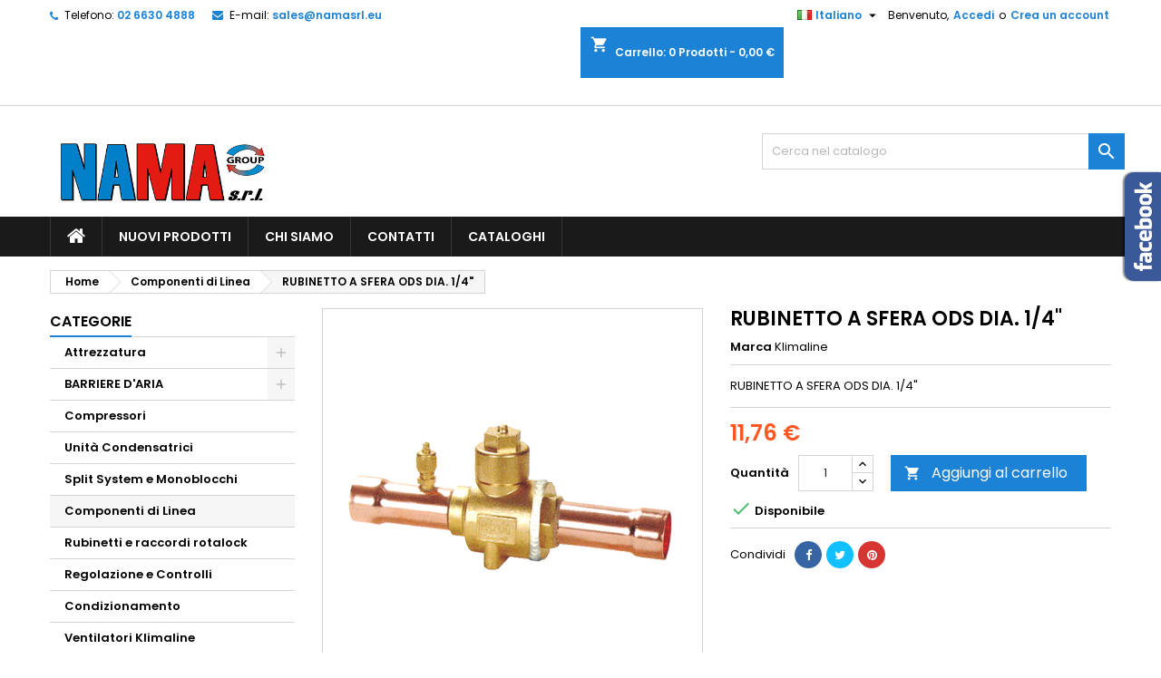

--- FILE ---
content_type: text/html; charset=utf-8
request_url: https://namasrl.eu/it/componenti-di-linea/27-rubinetto-a-sfera-ods-dia-14.html
body_size: 15508
content:
<!doctype html>
<html lang="it">

  <head>
    
      
  <meta charset="utf-8">


  <meta http-equiv="x-ua-compatible" content="ie=edge">



  <link rel="canonical" href="https://namasrl.eu/it/componenti-di-linea/27-rubinetto-a-sfera-ods-dia-14.html">

  <title>RUBINETTO A SFERA ODS DIA. 1/4&quot;</title>
  <meta name="description" content="RUBINETTO A SFERA ODS DIA. 1/4&quot;">
  <meta name="keywords" content="">
    




  <meta name="viewport" content="width=device-width, initial-scale=1">



  <link rel="icon" type="image/vnd.microsoft.icon" href="/img/favicon.ico?1596638009">
  <link rel="shortcut icon" type="image/x-icon" href="/img/favicon.ico?1596638009">



    <link rel="stylesheet" href="https://namasrl.eu/themes/AngarTheme/assets/cache/theme-1dd85728.css" type="text/css" media="all">


<link rel="stylesheet" href="https://fonts.googleapis.com/css?family=Poppins:400,600&amp;subset=latin,latin-ext" type="text/css" media="all" />


  

  <script type="text/javascript">
        var is_required_label = " \u00e8 richiesto";
        var prestashop = {"cart":{"products":[],"totals":{"total":{"type":"total","label":"Totale","amount":0,"value":"0,00\u00a0\u20ac"},"total_including_tax":{"type":"total","label":"Totale (IVA incl.)","amount":0,"value":"0,00\u00a0\u20ac"},"total_excluding_tax":{"type":"total","label":"Totale (IVA escl.)","amount":0,"value":"0,00\u00a0\u20ac"}},"subtotals":{"products":{"type":"products","label":"Totale parziale","amount":0,"value":"0,00\u00a0\u20ac"},"discounts":null,"shipping":{"type":"shipping","label":"Spedizione","amount":0,"value":"Gratis"},"tax":null},"products_count":0,"summary_string":"0 articoli","vouchers":{"allowed":0,"added":[]},"discounts":[],"minimalPurchase":0,"minimalPurchaseRequired":""},"currency":{"name":"Euro","iso_code":"EUR","iso_code_num":"978","sign":"\u20ac"},"customer":{"lastname":null,"firstname":null,"email":null,"birthday":null,"newsletter":null,"newsletter_date_add":null,"optin":null,"website":null,"company":null,"siret":null,"ape":null,"is_logged":false,"gender":{"type":null,"name":null},"addresses":[]},"language":{"name":"Italiano (Italian)","iso_code":"it","locale":"it-IT","language_code":"it","is_rtl":"0","date_format_lite":"d\/m\/Y","date_format_full":"d\/m\/Y H:i:s","id":1},"page":{"title":"","canonical":null,"meta":{"title":"RUBINETTO A SFERA ODS DIA. 1\/4\"","description":"RUBINETTO A SFERA ODS DIA. 1\/4\"","keywords":"","robots":"index"},"page_name":"product","body_classes":{"lang-it":true,"lang-rtl":false,"country-IT":true,"currency-EUR":true,"layout-left-column":true,"page-product":true,"tax-display-disabled":true,"product-id-27":true,"product-RUBINETTO A SFERA ODS DIA. 1\/4\"":true,"product-id-category-14":true,"product-id-manufacturer-2":true,"product-id-supplier-0":true,"product-available-for-order":true},"admin_notifications":[]},"shop":{"name":"Nama srl","logo":"\/img\/nama-srl-logo-1596618456.jpg","stores_icon":"\/img\/logo_stores.png","favicon":"\/img\/favicon.ico"},"urls":{"base_url":"https:\/\/namasrl.eu\/","current_url":"https:\/\/namasrl.eu\/it\/componenti-di-linea\/27-rubinetto-a-sfera-ods-dia-14.html","shop_domain_url":"https:\/\/namasrl.eu","img_ps_url":"https:\/\/namasrl.eu\/img\/","img_cat_url":"https:\/\/namasrl.eu\/img\/c\/","img_lang_url":"https:\/\/namasrl.eu\/img\/l\/","img_prod_url":"https:\/\/namasrl.eu\/img\/p\/","img_manu_url":"https:\/\/namasrl.eu\/img\/m\/","img_sup_url":"https:\/\/namasrl.eu\/img\/su\/","img_ship_url":"https:\/\/namasrl.eu\/img\/s\/","img_store_url":"https:\/\/namasrl.eu\/img\/st\/","img_col_url":"https:\/\/namasrl.eu\/img\/co\/","img_url":"https:\/\/namasrl.eu\/themes\/AngarTheme\/assets\/img\/","css_url":"https:\/\/namasrl.eu\/themes\/AngarTheme\/assets\/css\/","js_url":"https:\/\/namasrl.eu\/themes\/AngarTheme\/assets\/js\/","pic_url":"https:\/\/namasrl.eu\/upload\/","pages":{"address":"https:\/\/namasrl.eu\/it\/indirizzo","addresses":"https:\/\/namasrl.eu\/it\/indirizzi","authentication":"https:\/\/namasrl.eu\/it\/login","cart":"https:\/\/namasrl.eu\/it\/carrello","category":"https:\/\/namasrl.eu\/it\/index.php?controller=category","cms":"https:\/\/namasrl.eu\/it\/index.php?controller=cms","contact":"https:\/\/namasrl.eu\/it\/contattaci","discount":"https:\/\/namasrl.eu\/it\/buoni-sconto","guest_tracking":"https:\/\/namasrl.eu\/it\/tracciatura-ospite","history":"https:\/\/namasrl.eu\/it\/cronologia-ordini","identity":"https:\/\/namasrl.eu\/it\/dati-personali","index":"https:\/\/namasrl.eu\/it\/","my_account":"https:\/\/namasrl.eu\/it\/account","order_confirmation":"https:\/\/namasrl.eu\/it\/conferma-ordine","order_detail":"https:\/\/namasrl.eu\/it\/index.php?controller=order-detail","order_follow":"https:\/\/namasrl.eu\/it\/segui-ordine","order":"https:\/\/namasrl.eu\/it\/ordine","order_return":"https:\/\/namasrl.eu\/it\/index.php?controller=order-return","order_slip":"https:\/\/namasrl.eu\/it\/buono-ordine","pagenotfound":"https:\/\/namasrl.eu\/it\/pagina-non-trovata","password":"https:\/\/namasrl.eu\/it\/recupero-password","pdf_invoice":"https:\/\/namasrl.eu\/it\/index.php?controller=pdf-invoice","pdf_order_return":"https:\/\/namasrl.eu\/it\/index.php?controller=pdf-order-return","pdf_order_slip":"https:\/\/namasrl.eu\/it\/index.php?controller=pdf-order-slip","prices_drop":"https:\/\/namasrl.eu\/it\/offerte","product":"https:\/\/namasrl.eu\/it\/index.php?controller=product","search":"https:\/\/namasrl.eu\/it\/ricerca","sitemap":"https:\/\/namasrl.eu\/it\/Mappa del sito","stores":"https:\/\/namasrl.eu\/it\/negozi","supplier":"https:\/\/namasrl.eu\/it\/fornitori","register":"https:\/\/namasrl.eu\/it\/login?create_account=1","order_login":"https:\/\/namasrl.eu\/it\/ordine?login=1"},"alternative_langs":{"it":"https:\/\/namasrl.eu\/it\/componenti-di-linea\/27-rubinetto-a-sfera-ods-dia-14.html","en-us":"https:\/\/namasrl.eu\/en\/componenti-di-linea\/27-rubinetto-a-sfera-ods-dia-14.html"},"theme_assets":"\/themes\/AngarTheme\/assets\/","actions":{"logout":"https:\/\/namasrl.eu\/it\/?mylogout="},"no_picture_image":{"bySize":{"small_default":{"url":"https:\/\/namasrl.eu\/img\/p\/it-default-small_default.jpg","width":98,"height":98},"cart_default":{"url":"https:\/\/namasrl.eu\/img\/p\/it-default-cart_default.jpg","width":125,"height":125},"home_default":{"url":"https:\/\/namasrl.eu\/img\/p\/it-default-home_default.jpg","width":259,"height":259},"medium_default":{"url":"https:\/\/namasrl.eu\/img\/p\/it-default-medium_default.jpg","width":452,"height":452},"large_default":{"url":"https:\/\/namasrl.eu\/img\/p\/it-default-large_default.jpg","width":800,"height":800}},"small":{"url":"https:\/\/namasrl.eu\/img\/p\/it-default-small_default.jpg","width":98,"height":98},"medium":{"url":"https:\/\/namasrl.eu\/img\/p\/it-default-home_default.jpg","width":259,"height":259},"large":{"url":"https:\/\/namasrl.eu\/img\/p\/it-default-large_default.jpg","width":800,"height":800},"legend":""}},"configuration":{"display_taxes_label":false,"display_prices_tax_incl":true,"is_catalog":false,"show_prices":true,"opt_in":{"partner":true},"quantity_discount":{"type":"discount","label":"Sconto"},"voucher_enabled":0,"return_enabled":1},"field_required":[],"breadcrumb":{"links":[{"title":"Home","url":"https:\/\/namasrl.eu\/it\/"},{"title":"Componenti di Linea","url":"https:\/\/namasrl.eu\/it\/14-componenti-di-linea"},{"title":"RUBINETTO A SFERA ODS DIA. 1\/4\"","url":"https:\/\/namasrl.eu\/it\/componenti-di-linea\/27-rubinetto-a-sfera-ods-dia-14.html"}],"count":3},"link":{"protocol_link":"https:\/\/","protocol_content":"https:\/\/"},"time":1766327145,"static_token":"10f45484e671e45c6f4ef38589cf191e","token":"e7188c46d8ebb8f9f0d77b21410847a8"};
        var psemailsubscription_subscription = "https:\/\/namasrl.eu\/it\/module\/ps_emailsubscription\/subscription";
      </script>



    <link rel="prefetch" href="https://www.paypal.com/sdk/js?components=marks,funding-eligibility&amp;client-id=AXjYFXWyb4xJCErTUDiFkzL0Ulnn-bMm4fal4G-1nQXQ1ZQxp06fOuE7naKUXGkq2TZpYSiI9xXbs4eo&amp;merchant-id=0&amp;currency=EUR&amp;intent=capture&amp;commit=false&amp;vault=false&amp;integration-date=2022-14-06&amp;enable-funding=paylater" as="script">

<style type="text/css">
body {
background-color: #ffffff;
font-family: "Poppins", Arial, Helvetica, sans-serif;
}

.products .product-miniature .product-title {
height: 32px;
}

.products .product-miniature .product-title a {
font-size: 14px;
line-height: 16px;
}

#content-wrapper .products .product-miniature .product-desc {
height: 36px;
}

@media (min-width: 991px) {
#home_categories ul li .cat-container {
min-height: 0px;
}
}

@media (min-width: 768px) {
#_desktop_logo {
padding-top: 22px;
padding-bottom: 0px;
}
}

nav.header-nav {
background: #ffffff;
}

nav.header-nav,
.header_sep2 #contact-link span.shop-phone,
.header_sep2 #contact-link span.shop-phone.shop-tel,
.header_sep2 #contact-link span.shop-phone:last-child,
.header_sep2 .lang_currency_top,
.header_sep2 .lang_currency_top:last-child,
.header_sep2 #_desktop_currency_selector,
.header_sep2 #_desktop_language_selector,
.header_sep2 #_desktop_user_info {
border-color: #d6d4d4;
}

#contact-link,
#contact-link a,
.lang_currency_top span.lang_currency_text,
.lang_currency_top .dropdown i.expand-more,
nav.header-nav .user-info span,
nav.header-nav .user-info a.logout,
#languages-block-top div.current,
nav.header-nav a{
color: #000000;
}

#contact-link span.shop-phone strong,
#contact-link span.shop-phone strong a,
.lang_currency_top span.expand-more,
nav.header-nav .user-info a.account {
color: #1b82d6;
}

#contact-link span.shop-phone i {
color: #1b82d6;
}

.header-top {
background: #ffffff;
}

div#search_widget form button[type=submit] {
background: #1b82d6;
color: #ffffff;
}

div#search_widget form button[type=submit]:hover {
background: #1b82d6;
color: #ffffff;
}


#header div#_desktop_cart .blockcart .header {
background: #1b82d6;
}

#header div#_desktop_cart .blockcart .header a.cart_link {
color: #ffffff;
}


#homepage-slider .bx-wrapper .bx-pager.bx-default-pager a:hover,
#homepage-slider .bx-wrapper .bx-pager.bx-default-pager a.active{
background: #1b82d6;
}

div#rwd_menu {
background: #1b1a1b;
}

div#rwd_menu,
div#rwd_menu a {
color: #ffffff;
}

div#rwd_menu,
div#rwd_menu .rwd_menu_item,
div#rwd_menu .rwd_menu_item:first-child {
border-color: #363636;
}

div#rwd_menu .rwd_menu_item:hover,
div#rwd_menu .rwd_menu_item:focus,
div#rwd_menu .rwd_menu_item a:hover,
div#rwd_menu .rwd_menu_item a:focus {
color: #ffffff;
background: #1b82d6;
}

#mobile_top_menu_wrapper2 .top-menu li a:hover,
.rwd_menu_open ul.user_info li a:hover {
background: #1b82d6;
color: #ffffff;
}

#_desktop_top_menu{
background: #1b1a1b;
}

#_desktop_top_menu,
#_desktop_top_menu > ul > li,
.menu_sep1 #_desktop_top_menu > ul > li,
.menu_sep1 #_desktop_top_menu > ul > li:last-child,
.menu_sep2 #_desktop_top_menu,
.menu_sep2 #_desktop_top_menu > ul > li,
.menu_sep2 #_desktop_top_menu > ul > li:last-child,
.menu_sep3 #_desktop_top_menu,
.menu_sep4 #_desktop_top_menu,
.menu_sep5 #_desktop_top_menu,
.menu_sep6 #_desktop_top_menu {
border-color: #363636;
}

#_desktop_top_menu > ul > li > a {
color: #ffffff;
}

#_desktop_top_menu > ul > li:hover > a {
color: #ffffff;
background: #1b82d6;
}

.submenu1 #_desktop_top_menu .popover.sub-menu ul.top-menu li a:hover {
background: #1b82d6;
color: #ffffff;
}

#home_categories .homecat_title span {
border-color: #1b82d6;
}

#home_categories ul li .homecat_name span {
background: #1b82d6;
}

#home_categories ul li a.view_more {
background: #1b82d6;
color: #ffffff;
border-color: #1b82d6;
}

#home_categories ul li a.view_more:hover {
background: #1b1a1b;
color: #ffffff;
border-color: #1b1a1b;
}

.columns .text-uppercase a,
.columns .text-uppercase span,
.columns div#_desktop_cart .cart_index_title a,
#home_man_product .catprod_title a span {
border-color: #1b82d6;
}

#index .tabs ul.nav-tabs li.nav-item a.active,
#index .tabs ul.nav-tabs li.nav-item a:hover,
.index_title a,
.index_title span {
border-color: #1b82d6;
}

a.product-flags-plist span.product-flag.new,
#home_cat_product a.product-flags-plist span.product-flag.new,
#product #content .product-flags li,
#product #content .product-flags .product-flag.new {
background: #1b82d6;
}

.products .product-miniature .product-title a,
#home_cat_product ul li .right-block .name_block a {
color: #000000;
}

.products .product-miniature span.price,
#home_cat_product ul li .product-price-and-shipping .price,
.ui-widget .search_right span.search_price {
color: #ff5722;
}

.button-container .add-to-cart:hover,
#subcart .cart-buttons .viewcart:hover {
background: #282828;
color: #ffffff;
border-color: #282828;
}

.button-container .add-to-cart,
.button-container .add-to-cart:disabled,
#subcart .cart-buttons .viewcart {
background: #1b82d6;
color: #ffffff;
border-color: #1b82d6;
}

#home_cat_product .catprod_title span {
border-color: #1b82d6;
}

#home_man .man_title span {
border-color: #1b82d6;
}

div#angarinfo_block .icon_cms {
color: #1b82d6;
}

.footer-container {
background: #1b1a1b;
}

.footer-container,
.footer-container .h3,
.footer-container .links .title,
.row.social_footer {
border-color: #363636;
}

.footer-container .h3 span,
.footer-container .h3 a,
.footer-container .links .title span.h3,
.footer-container .links .title a.h3 {
border-color: #1b82d6;
}

.footer-container,
.footer-container .h3,
.footer-container .links .title .h3,
.footer-container a,
.footer-container li a,
.footer-container .links ul>li a {
color: #ffffff;
}

.block_newsletter .btn-newsletter {
background: #1b82d6;
color: #ffffff;
}

.block_newsletter .btn-newsletter:hover {
background: #1b82d6;
color: #ffffff;
}

.footer-container .bottom-footer {
background: #1b1a1b;
border-color: #363636;
color: #ffffff;
}

.product-prices .current-price span.price {
color: #ff5722;
}

.product-add-to-cart button.btn.add-to-cart:hover {
background: #282828;
color: #ffffff;
border-color: #282828;
}

.product-add-to-cart button.btn.add-to-cart,
.product-add-to-cart button.btn.add-to-cart:disabled {
background: #1b82d6;
color: #ffffff;
border-color: #1b82d6;
}

#product .tabs ul.nav-tabs li.nav-item a.active,
#product .tabs ul.nav-tabs li.nav-item a:hover,
#product .index_title span,
.page-product-heading span,
body #product-comments-list-header .comments-nb {
border-color: #1b82d6;
}

body .btn-primary:hover {
background: #3aa04c;
color: #ffffff;
border-color: #196f28;
}

body .btn-primary,
body .btn-primary.disabled,
body .btn-primary:disabled,
body .btn-primary.disabled:hover {
background: #43b754;
color: #ffffff;
border-color: #399a49;
}

body .btn-secondary:hover {
background: #eeeeee;
color: #000000;
border-color: #d8d8d8;
}

body .btn-secondary,
body .btn-secondary.disabled,
body .btn-secondary:disabled,
body .btn-secondary.disabled:hover {
background: #f6f6f6;
color: #000000;
border-color: #d8d8d8;
}

.form-control:focus, .input-group.focus {
border-color: #dbdbdb;
outline-color: #dbdbdb;
}

body .pagination .page-list .current a,
body .pagination .page-list a:hover,
body .pagination .page-list .current a.disabled,
body .pagination .page-list .current a.disabled:hover {
color: #1b82d6;
}

.page-my-account #content .links a:hover i {
color: #1b82d6;
}

#scroll_top {
background: #1b82d6;
color: #ffffff;
}

#scroll_top:hover,
#scroll_top:focus {
background: #1b1a1b;
color: #ffffff;
}

</style>




    
  <meta property="og:type" content="product">
  <meta property="og:url" content="https://namasrl.eu/it/componenti-di-linea/27-rubinetto-a-sfera-ods-dia-14.html">
  <meta property="og:title" content="RUBINETTO A SFERA ODS DIA. 1/4&quot;">
  <meta property="og:site_name" content="Nama srl">
  <meta property="og:description" content="RUBINETTO A SFERA ODS DIA. 1/4&quot;">
  <meta property="og:image" content="https://namasrl.eu/35-large_default/rubinetto-a-sfera-ods-dia-14.jpg">
    <meta property="product:pretax_price:amount" content="9.64">
  <meta property="product:pretax_price:currency" content="EUR">
  <meta property="product:price:amount" content="11.76">
  <meta property="product:price:currency" content="EUR">
    
  </head>

  <body id="product" class="lang-it country-it currency-eur layout-left-column page-product tax-display-disabled product-id-27 product-rubinetto-a-sfera-ods-dia-1-4- product-id-category-14 product-id-manufacturer-2 product-id-supplier-0 product-available-for-order  ps_176
	no_bg #ffffff bg_attatchment_fixed bg_position_tl bg_repeat_xy bg_size_initial slider_position_column slider_controls_black banners_top2 banners_top_tablets2 banners_top_phones1 banners_bottom2 banners_bottom_tablets2 banners_bottom_phones1 submenu1 pl_1col_qty_5 pl_2col_qty_4 pl_3col_qty_3 pl_1col_qty_bigtablets_4 pl_2col_qty_bigtablets_3 pl_3col_qty_bigtablets_2 pl_1col_qty_tablets_3 pl_1col_qty_phones_1 home_tabs1 pl_border_type2 32 14 16 pl_button_icon_no pl_button_qty2 pl_desc_no pl_reviews_no pl_availability_no product_layout2 hide_reference_yes hide_reassurance_yes product_tabs1 order_gender_hide order_birthday_hide inner_bg menu_sep1 header_sep1 slider_boxed feat_cat_style2 feat_cat4 feat_cat_bigtablets2 feat_cat_tablets2 feat_cat_phones0 all_products_yes pl_colors_yes newsletter_info_yes stickycart_yes stickymenu_yes homeicon_no pl_man_no product_hide_man_no cart_style1 pl_ref_yes header_style1 mainfont_Poppins bg_white standard_carusele not_logged  ">

    
      
    

    <main>
      
              

      <header id="header">
        
          


  <div class="header-banner">
    
  </div>



  <nav class="header-nav">
    <div class="container">
      <div class="row">
          <div class="col-md-12 col-xs-12">
            
<div id="_desktop_contact_link">
  <div id="contact-link">

			<span class="shop-phone contact_link">
			<a href="https://namasrl.eu/it/contattaci">Contatto</a>
		</span>
	
			<span class="shop-phone shop-tel">
			<i class="fa fa-phone"></i>
			<span class="shop-phone_text">Telefono:</span>
			<strong><a href="tel:02 6630 4888">02 6630 4888</a></strong>
		</span>
	
			<span class="shop-phone shop-email">
			<i class="fa fa-envelope"></i>
			<span class="shop-phone_text">E-mail:</span>
			<strong><a href="&#109;&#97;&#105;&#108;&#116;&#111;&#58;%73%61%6c%65%73@%6e%61%6d%61%73%72%6c.%65%75" >&#x73;&#x61;&#x6c;&#x65;&#x73;&#x40;&#x6e;&#x61;&#x6d;&#x61;&#x73;&#x72;&#x6c;&#x2e;&#x65;&#x75;</a></strong>
		</span>
	

  </div>
</div>


            <div id="_desktop_user_info">
  <div class="user-info">


	<ul class="user_info hidden-md-up">

		
			<li><a href="https://namasrl.eu/it/account" title="Accedi al tuo account cliente" rel="nofollow">Accedi</a></li>
			<li><a href="https://namasrl.eu/it/login?create_account=1" title="Accedi al tuo account cliente" rel="nofollow">Crea un account</a></li>

		
	</ul>


	<div class="hidden-sm-down">
		<span class="welcome">Benvenuto,</span>
					<a class="account" href="https://namasrl.eu/it/account" title="Accedi al tuo account cliente" rel="nofollow">Accedi</a>

			<span class="or">o</span>

			<a class="account" href="https://namasrl.eu/it/login?create_account=1" title="Accedi al tuo account cliente" rel="nofollow">Crea un account</a>
			</div>


  </div>
</div><div id="_desktop_language_selector" class="lang_currency_top">
  <div class="language-selector-wrapper">
	<div class="language-selector dropdown js-dropdown">
	  <button data-toggle="dropdown" class="hidden-sm-down2 btn-unstyle" aria-haspopup="true" aria-expanded="false" aria-label="Elenco a cascata lingue">
		<img src="https://namasrl.eu/img/l/1.jpg" alt="it" width="16" height="11" />
		<span class="expand-more">Italiano</span>
		<i class="material-icons expand-more">&#xE5C5;</i>
	  </button>
	  <ul class="dropdown-menu hidden-sm-down2" aria-labelledby="language-selector-label">
				  <li  class="current" >
			<a href="https://namasrl.eu/it/componenti-di-linea/27-rubinetto-a-sfera-ods-dia-14.html" class="dropdown-item">
				<img src="https://namasrl.eu/img/l/1.jpg" alt="it" width="16" height="11" />
				<span>Italiano</span>
			</a>
		  </li>
				  <li >
			<a href="https://namasrl.eu/en/componenti-di-linea/27-rubinetto-a-sfera-ods-dia-14.html" class="dropdown-item">
				<img src="https://namasrl.eu/img/l/2.jpg" alt="en" width="16" height="11" />
				<span>English</span>
			</a>
		  </li>
			  </ul>
	</div>
  </div>
</div>

<div id="_desktop_cart">

	<div class="cart_top">

		<div class="blockcart cart-preview inactive" data-refresh-url="//namasrl.eu/it/module/ps_shoppingcart/ajax">
			<div class="header">
			
				<div class="cart_index_title">
					<a class="cart_link" rel="nofollow" href="//namasrl.eu/it/carrello?action=show">
						<i class="material-icons shopping-cart">shopping_cart</i>
						<span class="hidden-sm-down cart_title">Carrello:</span>
						<span class="cart-products-count">
							0<span> Prodotti - 0,00 €</span>
						</span>
					</a>
				</div>


				<div id="subcart">

					<ul class="cart_products">

											<li>Non ci sono più articoli nel tuo carrello</li>
					
										</ul>

					<ul class="cart-subtotals">

				
						<li>
							<span class="text">Spedizione</span>
							<span class="value">Gratis</span>
							<span class="clearfix"></span>
						</li>

						<li>
							<span class="text">Totale</span>
							<span class="value">0,00 €</span>
							<span class="clearfix"></span>
						</li>

					</ul>

					<div class="cart-buttons">
						<a class="btn btn-primary viewcart" href="//namasrl.eu/it/carrello?action=show">Pagamento <i class="material-icons">&#xE315;</i></a>
											</div>

				</div>

			</div>
		</div>

	</div>

</div>


          </div>
      </div>
    </div>
  </nav>



  <div class="header-top">
    <div class="container">
	  <div class="row">
        <div class="col-md-4 hidden-sm-down2" id="_desktop_logo">
                            <a href="https://namasrl.eu/">
                  <img class="logo img-responsive" src="/img/nama-srl-logo-1596618456.jpg" alt="Nama srl">
                </a>
                    </div>
		
<!-- Block search module TOP -->
<div id="_desktop_search_widget" class="col-lg-4 col-md-4 col-sm-12 search-widget hidden-sm-down ">
	<div id="search_widget" data-search-controller-url="//namasrl.eu/it/ricerca">
		<form method="get" action="//namasrl.eu/it/ricerca">
			<input type="hidden" name="controller" value="search">
			<input type="text" name="s" value="" placeholder="Cerca nel catalogo" aria-label="Cerca">
			<button type="submit">
				<i class="material-icons search">&#xE8B6;</i>
				<span class="hidden-xl-down">Cerca</span>
			</button>
		</form>
	</div>
</div>
<!-- /Block search module TOP -->

		<div class="clearfix"></div>
	  </div>
    </div>

	<div id="rwd_menu" class="hidden-md-up">
		<div class="container">
			<div id="menu-icon2" class="rwd_menu_item"><i class="material-icons d-inline">&#xE5D2;</i></div>
			<div id="search-icon" class="rwd_menu_item"><i class="material-icons search">&#xE8B6;</i></div>
			<div id="user-icon" class="rwd_menu_item"><i class="material-icons logged">&#xE7FF;</i></div>
			<div id="_mobile_cart" class="rwd_menu_item"></div>
		</div>
		<div class="clearfix"></div>
	</div>

	<div class="container">
		<div id="mobile_top_menu_wrapper2" class="rwd_menu_open hidden-md-up" style="display:none;">
			<div class="js-top-menu mobile" id="_mobile_top_menu"></div>
		</div>

		<div id="mobile_search_wrapper" class="rwd_menu_open hidden-md-up" style="display:none;">
			<div id="_mobile_search_widget"></div>
		</div>

		<div id="mobile_user_wrapper" class="rwd_menu_open hidden-md-up" style="display:none;">
			<div id="_mobile_user_info"></div>
		</div>
	</div>
  </div>
  

<div class="menu js-top-menu position-static hidden-sm-down" id="_desktop_top_menu">
    
          <ul class="top-menu container" id="top-menu" data-depth="0">

					<li class="home_icon"><a href="https://namasrl.eu/"><i class="icon-home"></i><span>Home</span></a></li>
		
                    <li class="link" id="lnk-nuovi-prodotti">
                          <a
                class="dropdown-item"
                href="http://namasrl.7180.eu/nuovi-prodotti" data-depth="0"
                              >
                                Nuovi prodotti 
              </a>
                          </li>
                    <li class="cms-page" id="cms-page-4">
                          <a
                class="dropdown-item"
                href="https://namasrl.eu/it/content/4-chi-siamo" data-depth="0"
                              >
                                Chi siamo
              </a>
                          </li>
                    <li class="link" id="lnk-contatti">
                          <a
                class="dropdown-item"
                href="https://namasrl.eu/it/content/8-contatti" data-depth="0"
                              >
                                Contatti
              </a>
                          </li>
                    <li class="cms-page" id="cms-page-6">
                          <a
                class="dropdown-item"
                href="https://namasrl.eu/it/content/6-cataloghi" data-depth="0"
                              >
                                Cataloghi
              </a>
                          </li>
              </ul>
    
    <div class="clearfix"></div>
</div>


        
      </header>

      
        
<aside id="notifications">
  <div class="container">
    
    
    
      </div>
</aside>
      

            
      <section id="wrapper">
        
        <div class="container">
			
			
			<div class="row">
			  			  
				<nav data-depth="3" class="breadcrumb hidden-sm-down">
  <ol itemscope itemtype="http://schema.org/BreadcrumbList">
          
        <li itemprop="itemListElement" itemscope itemtype="http://schema.org/ListItem">
          <a itemprop="item" href="https://namasrl.eu/it/">
            <span itemprop="name">Home</span>
          </a>
          <meta itemprop="position" content="1">
        </li>
      
          
        <li itemprop="itemListElement" itemscope itemtype="http://schema.org/ListItem">
          <a itemprop="item" href="https://namasrl.eu/it/14-componenti-di-linea">
            <span itemprop="name">Componenti di Linea</span>
          </a>
          <meta itemprop="position" content="2">
        </li>
      
          
        <li itemprop="itemListElement" itemscope itemtype="http://schema.org/ListItem">
          <a itemprop="item" href="https://namasrl.eu/it/componenti-di-linea/27-rubinetto-a-sfera-ods-dia-14.html">
            <span itemprop="name">RUBINETTO A SFERA ODS DIA. 1/4&quot;</span>
          </a>
          <meta itemprop="position" content="3">
        </li>
      
      </ol>
</nav>
			  
			  
			  
				<div id="left-column" class="columns col-xs-12 col-sm-4 col-md-3">
				  				  



<div class="block-categories block">
		<div class="h6 text-uppercase facet-label">
		<a href="https://namasrl.eu/it/2-categorie" title="Categorie">Categorie</a>
	</div>

    <div class="block_content">
		<ul class="tree dhtml">
			
  <li id="cat_id_10" class="Attrezzatura"><a href="https://namasrl.eu/it/10-attrezzatura" >Attrezzatura</a><ul>
  <li id="cat_id_44" class="Carrelli Elevatori"><a href="https://namasrl.eu/it/44-carrelli-elevatori" >Carrelli Elevatori</a></li><li id="cat_id_42" class="Pompe Vuoto"><a href="https://namasrl.eu/it/42-pompe-vuoto" >Pompe Vuoto</a></li><li id="cat_id_46" class="Gruppi manometrici"><a href="https://namasrl.eu/it/46-gruppi-manometrici" >Gruppi manometrici</a></li><li id="cat_id_51" class="Bilance elettroniche"><a href="https://namasrl.eu/it/51-bilance-elettroniche" >Bilance elettroniche</a></li><li id="cat_id_52" class="Recuperatori di gas refrigeranti"><a href="https://namasrl.eu/it/52-recuperatori-di-gas-refrigeranti" >Recuperatori di gas refrigeranti</a></li><li id="cat_id_53" class="Kit di lavaggio e pressurizzazione"><a href="https://namasrl.eu/it/53-kit-di-lavaggio-e-pressurizzazione-" >Kit di lavaggio e pressurizzazione</a></li><li id="cat_id_54" class="Sanificanti e igienizzanti"><a href="https://namasrl.eu/it/54-sanificanti-e-igienizzanti" >Sanificanti e igienizzanti</a></li><li id="cat_id_55" class="Tagliatubi"><a href="https://namasrl.eu/it/55-tagliatubi" >Tagliatubi</a></li></ul></li><li id="cat_id_41" class="BARRIERE D&#039;ARIA"><a href="https://namasrl.eu/it/41-barriere-d-aria" >BARRIERE D&#039;ARIA</a><ul>
  <li id="cat_id_48" class="Barriere a Lama d&#039;aria"><a href="https://namasrl.eu/it/48-barriere-a-lama-d-aria" >Barriere a Lama d&#039;aria</a></li><li id="cat_id_47" class="Barriere ad incasso"><a href="https://namasrl.eu/it/47-barriere-ad-incasso" >Barriere ad incasso</a></li><li id="cat_id_49" class="Barriere ad aria industriali"><a href="https://namasrl.eu/it/49-barriere-ad-aria-industriali" >Barriere ad aria industriali</a></li><li id="cat_id_50" class="Barriere Verticali"><a href="https://namasrl.eu/it/50-barriere-verticali" >Barriere Verticali</a></li></ul></li><li id="cat_id_43" class="Compressori"><a href="https://namasrl.eu/it/43-compressori" >Compressori</a></li><li id="cat_id_12" class="Unità Condensatrici"><a href="https://namasrl.eu/it/12-unita-condensatrici" >Unità Condensatrici</a></li><li id="cat_id_13" class="Split System e Monoblocchi"><a href="https://namasrl.eu/it/13-split-system-e-monoblocchi" >Split System e Monoblocchi</a></li><li id="cat_id_14" class="Componenti di Linea"><a href="https://namasrl.eu/it/14-componenti-di-linea" class="selected">Componenti di Linea</a></li><li id="cat_id_25" class="Rubinetti e raccordi rotalock"><a href="https://namasrl.eu/it/25-rubinetti-e-raccordi-rotalock" >Rubinetti e raccordi rotalock</a></li><li id="cat_id_15" class="Regolazione e Controlli"><a href="https://namasrl.eu/it/15-regolazione-e-controlli" >Regolazione e Controlli</a></li><li id="cat_id_16" class="Condizionamento"><a href="https://namasrl.eu/it/16-condizionamento" >Condizionamento</a></li><li id="cat_id_21" class="Ventilatori Klimaline"><a href="https://namasrl.eu/it/21-ventilatori-klimaline" >Ventilatori Klimaline</a></li><li id="cat_id_22" class="Motorini assiali, centrifughi e compatti"><a href="https://namasrl.eu/it/22-motorini-assiali-centrifughi-e-compatti" >Motorini assiali, centrifughi e compatti</a></li><li id="cat_id_23" class="Valvole di ritegno"><a href="https://namasrl.eu/it/23-valvole-di-ritegno" >Valvole di ritegno</a></li><li id="cat_id_24" class="Valvole a sfera"><a href="https://namasrl.eu/it/24-valvole-a-sfera" >Valvole a sfera</a></li><li id="cat_id_26" class="Minipressostati"><a href="https://namasrl.eu/it/26-minipressostati" >Minipressostati</a></li><li id="cat_id_27" class="Valvole inversione di calore"><a href="https://namasrl.eu/it/27-valvole-inversione-di-calore" >Valvole inversione di calore</a></li><li id="cat_id_28" class="Antivibranti"><a href="https://namasrl.eu/it/28-antivibranti" >Antivibranti</a></li><li id="cat_id_29" class="Ricevitori di liquido"><a href="https://namasrl.eu/it/29-ricevitori-di-liquido" >Ricevitori di liquido</a></li><li id="cat_id_30" class="Separatore di liquido"><a href="https://namasrl.eu/it/30-separatore-di-liquido" >Separatore di liquido</a></li><li id="cat_id_31" class="Resistenze per evaporatori"><a href="https://namasrl.eu/it/31-resistenze-per-evaporatori" >Resistenze per evaporatori</a></li><li id="cat_id_32" class="Valvole termostatiche, filtri"><a href="https://namasrl.eu/it/32-valvole-termostatiche-filtri" >Valvole termostatiche, filtri</a></li><li id="cat_id_33" class="Filtri domestici"><a href="https://namasrl.eu/it/33-filtri-domestici" >Filtri domestici</a></li><li id="cat_id_34" class="Valvole Termostatiche Sporlan"><a href="https://namasrl.eu/it/34-valvole-termostatiche-sporlan" >Valvole Termostatiche Sporlan</a></li><li id="cat_id_35" class="Valvole, filtri, indicatori DANFOSS"><a href="https://namasrl.eu/it/35-valvole-filtri-indicatori-danfoss" >Valvole, filtri, indicatori DANFOSS</a></li><li id="cat_id_36" class="Pressostati, termostati, valvole DANFOSS"><a href="https://namasrl.eu/it/36-pressostati-termostati-valvole-danfoss" >Pressostati, termostati, valvole DANFOSS</a></li><li id="cat_id_37" class="Pressostati RANCO"><a href="https://namasrl.eu/it/37-pressostati-ranco" >Pressostati RANCO</a></li><li id="cat_id_38" class="Filtri, valvole, indicatori KLIMALINE"><a href="https://namasrl.eu/it/38-filtri-valvole-indicatori-klimaline" >Filtri, valvole, indicatori KLIMALINE</a></li><li id="cat_id_39" class="Filtri, valvole PARKER"><a href="https://namasrl.eu/it/39-filtri-valvole-parker" >Filtri, valvole PARKER</a></li><li id="cat_id_40" class="Termostati, pressostati, valvole CASTEL"><a href="https://namasrl.eu/it/40-termostati-pressostati-valvole-castel" >Termostati, pressostati, valvole CASTEL</a></li>
		</ul>
	</div>

</div>
<div id="search_filters_brands" class="block">
  <section class="facet">
        <div class="h6 text-uppercase facet-label">
      		<span>Marchi</span>
	      </div>
    <div class="block_content ">
              <ul>
            <li class="facet-label">
        <a href="https://namasrl.eu/it/brand/2-klimaline" title="Klimaline">
          Klimaline
        </a>
      </li>
      </ul>
          </div>
  </section>
</div><div id="search_filters_suppliers" class="block">
  <section class="facet">
        <div class="h6 text-uppercase facet-label">
      		<a href="https://namasrl.eu/it/fornitori" title="Fornitori">Fornitori</a>
	      </div>

    <div class="block_content no_brands">
              <p>Nessun fornitore</p>
          </div>

  </section>
</div><section class="best-products tab-pane fade" id="angarbest">
  <div class="h1 products-section-title text-uppercase index_title">
    <a href="https://namasrl.eu/it/piu-venduti">Migliori vendite</a>
  </div>
  <div class="products">
          


  <article class="product-miniature js-product-miniature" data-id-product="27" data-id-product-attribute="0">
    <div class="thumbnail-container">

		<div class="product-left">
			<div class="product-image-container">
				
				<a href="https://namasrl.eu/it/componenti-di-linea/27-rubinetto-a-sfera-ods-dia-14.html" class="product-flags-plist">
														</a>
				

				
				<a href="https://namasrl.eu/it/componenti-di-linea/27-rubinetto-a-sfera-ods-dia-14.html" class="thumbnail product-thumbnail">
												  <img
					src = "https://namasrl.eu/35-home_default/rubinetto-a-sfera-ods-dia-14.jpg"
					alt = "RUBINETTO A SFERA ODS DIA...."
					data-full-size-image-url = "https://namasrl.eu/35-large_default/rubinetto-a-sfera-ods-dia-14.jpg"  width="259" height="259" 				  >
								</a>
				

												  
				    <a class="quick-view" href="#" data-link-action="quickview">
					  <i class="material-icons search">&#xE8B6;</i>Anteprima
				    </a>
				  
							</div>
		</div>

		<div class="product-right">
			<div class="product-description">
								<p class="pl_reference">
									Riferimento: 
					<span><strong>2G.319</strong></span>
								</p>

				<p class="pl_manufacturer">
														Marca: 
											<a href="https://namasrl.eu/it/brand/2-klimaline" title="Klimaline"><strong>Klimaline</strong></a>
													</p>

				
				  <h3 class="h3 product-title"><a href="https://namasrl.eu/it/componenti-di-linea/27-rubinetto-a-sfera-ods-dia-14.html">RUBINETTO A SFERA ODS DIA. 1/4&quot;</a></h3>
				

				
				  
				

				
					<p class="product-desc">
						RUBINETTO A SFERA ODS DIA. 1/4&quot;
					</p>
				
			</div>

			<div class="product-bottom">
				
				  					<div class="product-price-and-shipping">
					  

					  <span class="sr-only">Prezzo</span>
					  <span class="price">11,76 €</span>

					  
					  

					  
					</div>
				  				

								<div class="button-container">

									<form action="https://namasrl.eu/it/carrello" method="post" class="add-to-cart-or-refresh">
					  <input type="hidden" name="token" value="10f45484e671e45c6f4ef38589cf191e">
					  <input type="hidden" name="id_product" value="27" class="product_page_product_id">
					  <input type="hidden" name="qty" value="1">

						
														  <button class="btn add-to-cart" data-button-action="add-to-cart" type="submit">
								<i class="material-icons shopping-cart"></i>
								Aggiungi al carrello
							  </button>
							
						
					</form>
				
					<a class="button lnk_view btn" href="https://namasrl.eu/it/componenti-di-linea/27-rubinetto-a-sfera-ods-dia-14.html" title="Più">
						<span>Più</span>
					</a>

				</div>

									<div class="availability">
					
					  <span class="pl-availability">
												  							<i class="material-icons product-available">&#xE5CA;</i>
						  						  Disponibile
											  </span>
					
					</div>
				
				<div class="highlighted-informations no-variants hidden-sm-down">
					
					  					
				</div>
			</div>
		</div>

		<div class="clearfix"></div>

    </div>
  </article>

      </div>
  <a class="all-product-link float-xs-left float-md-right h4" href="https://namasrl.eu/it/piu-venduti">
    Tutte le migliori vendite<i class="material-icons">&#xE315;</i>
  </a>
  <div class="clearfix"></div>
</section>

				  					
				  				</div>
			  

			  
  <div id="content-wrapper" class="left-column col-xs-12 col-sm-8 col-md-9">
    
    

  <section id="main" itemscope itemtype="https://schema.org/Product">
    <meta itemprop="url" content="https://namasrl.eu/it/componenti-di-linea/27-rubinetto-a-sfera-ods-dia-14.html">

    <div class="row product_container">
      <div class="col-md-6 product_left">
        
          <section class="page-content" id="content">
            
              
                <ul class="product-flags">
				                                  </ul>
              

              
                

<div class="images-container">
  
    <div class="product-cover">
	  	  	    <img class="js-qv-product-cover" src="https://namasrl.eu/35-large_default/rubinetto-a-sfera-ods-dia-14.jpg" alt="" title="" style="width:100%;" itemprop="image">
	        <div class="layer hidden-sm-down" data-toggle="modal" data-target="#product-modal">
        <i class="material-icons zoom-in">&#xE8FF;</i>
      </div>
    </div>
  

  
    <div id="thumb_box" class="js-qv-mask mask thumb_left ">
      <ul class="product-images js-qv-product-images">
                  <li class="thumb-container">
            <img
              class="thumb js-thumb  selected "
              data-image-medium-src="https://namasrl.eu/35-medium_default/rubinetto-a-sfera-ods-dia-14.jpg"
              data-image-large-src="https://namasrl.eu/35-large_default/rubinetto-a-sfera-ods-dia-14.jpg"
              src="https://namasrl.eu/35-home_default/rubinetto-a-sfera-ods-dia-14.jpg"
              alt=""
              title=""
              width="100"
              itemprop="image"
            >
          </li>
              </ul>
    </div>
  
</div>

              
              <div class="scroll-box-arrows hide_arrow">
                <i class="material-icons left">&#xE314;</i>
                <i class="material-icons right">&#xE315;</i>
              </div>

            
          </section>
        
        </div>
        <div class="col-md-6 product_right">
          
            
              <h1 class="product_name" itemprop="name">RUBINETTO A SFERA ODS DIA. 1/4&quot;</h1>
            
          

          
            	<div class="product-reference_top product-reference">
	  <label class="label">Riferimento </label>
	  <span>2G.319</span>
	</div>
          

		  		  			<div id="product_manufacturer" itemprop="brand" itemscope itemtype="http://schema.org/Brand">
			  <label class="label">Marca </label>
			  <a class="editable" itemprop="url" href="https://namasrl.eu/it/brand/2-klimaline" title="Klimaline"><span itemprop="name">Klimaline</span></a>
			</div>
		  
		  		  

          <div class="product-information">
            
			              <div id="product-description-short-27" class="product_desc" itemprop="description"><p>RUBINETTO A SFERA ODS DIA. 1/4"</p></div>
			            

            
            <div class="product-actions">
              
                <form action="https://namasrl.eu/it/carrello" method="post" id="add-to-cart-or-refresh">
                  <input type="hidden" name="token" value="10f45484e671e45c6f4ef38589cf191e">
                  <input type="hidden" name="id_product" value="27" id="product_page_product_id">
                  <input type="hidden" name="id_customization" value="0" id="product_customization_id">

                  
                    <div class="product-variants">
  </div>
                  

                  
                                      

                  
                    
                  

                  
                    

  <div class="product-prices">
    
          

    
      <div
        class="product-price h5 "
        itemprop="offers"
        itemscope
        itemtype="https://schema.org/Offer"
      >
		<meta itemprop="url" content="https://namasrl.eu/it/componenti-di-linea/27-rubinetto-a-sfera-ods-dia-14.html">
        <link itemprop="availability" href="https://schema.org/InStock"/>
        <meta itemprop="priceCurrency" content="EUR">

		
		
        <div class="current-price">
          <span class="price" itemprop="price" content="11.76">11,76 €</span> 
                  </div>

        
                  
      </div>
    

    
          

    
          

    
          

    

    <div class="tax-shipping-delivery-label">

	  <span class="price_tax_label">
      	  </span>

      
      

	                    	
    </div>

	<div class="clearfix"></div> 
  </div>

                  

                  
                    <div class="product-add-to-cart">
      
      <div class="product-quantity clearfix">
        <span class="control-label">Quantità</span>         <div class="qty">
          <input
            type="text"
            name="qty"
            id="quantity_wanted"
            value="1"
            class="input-group"
            min="1"
            aria-label="Quantità"
          >
        </div>

        <div class="add">
          <button
            class="btn btn-primary add-to-cart"
            data-button-action="add-to-cart"
            type="submit"
                      >
            <i class="material-icons shopping-cart">&#xE547;</i>
            Aggiungi al carrello
          </button>
        </div>
      </div>
    

    
      <span id="product-availability">
                              <i class="material-icons rtl-no-flip product-available">&#xE5CA;</i>
                    Disponibile
              </span>
    
    
    
      <p class="product-minimal-quantity">
              </p>
    
  </div>
                  

                  
                    <div class="product-additional-info">
  


      <div class="social-sharing block-social">
      <span>Condividi</span>
      <ul>
                  <li class="facebook"><a href="https://www.facebook.com/sharer.php?u=https%3A%2F%2Fnamasrl.eu%2Fit%2Fcomponenti-di-linea%2F27-rubinetto-a-sfera-ods-dia-14.html" title="Condividi" target="_blank"><span>Condividi</span></a></li>
                  <li class="twitter"><a href="https://twitter.com/intent/tweet?text=RUBINETTO+A+SFERA+ODS+DIA.+1%2F4%22 https%3A%2F%2Fnamasrl.eu%2Fit%2Fcomponenti-di-linea%2F27-rubinetto-a-sfera-ods-dia-14.html" title="Twitta" target="_blank"><span>Twitta</span></a></li>
                  <li class="pinterest"><a href="https://www.pinterest.com/pin/create/button/?media=https%3A%2F%2Fnamasrl.eu%2F35%2Frubinetto-a-sfera-ods-dia-14.jpg&amp;url=https%3A%2F%2Fnamasrl.eu%2Fit%2Fcomponenti-di-linea%2F27-rubinetto-a-sfera-ods-dia-14.html" title="Pinterest" target="_blank"><span>Pinterest</span></a></li>
              </ul>
    </div>
  

</div>
                  

                  
                    <input class="product-refresh ps-hidden-by-js" name="refresh" type="submit" value="Aggiorna">
                  
                </form>
              

            </div>

            
              
            

        </div>
      </div>
    </div>







            
              <div class="tabs">
                <ul class="nav nav-tabs" role="tablist">
                                      <li class="nav-item desc_tab">
                       <a
                         class="nav-link active"
                         data-toggle="tab"
                         href="#description"
                         role="tab"
                         aria-controls="description"
                          aria-selected="true">Descrizione</a>
                    </li>
                                    <li class="nav-item product_details_tab">
                    <a
                      class="nav-link"
                      data-toggle="tab"
                      href="#product-details"
                      role="tab"
                      aria-controls="product-details"
                      >Dettagli del prodotto</a>
                  </li>
                                    
								

                </ul>




                <div class="tab-content" id="tab-content">
                 <div class="tab-pane fade in active" id="description" role="tabpanel">
                   
					 <div class="h5 text-uppercase index_title"><span>Descrizione</span></div>                     <div class="product-description"><p><img src="http://namasrl.7180.eu/img/cms/rubinetti_a_sfera.PNG" alt="" width="280" height="313" /></p></div>
                   
                 </div>

                 
                   
<div class="tab-pane fade"
     id="product-details"
     data-product="{&quot;id_shop_default&quot;:&quot;1&quot;,&quot;id_manufacturer&quot;:&quot;2&quot;,&quot;id_supplier&quot;:&quot;0&quot;,&quot;reference&quot;:&quot;2G.319&quot;,&quot;is_virtual&quot;:&quot;0&quot;,&quot;delivery_in_stock&quot;:&quot;&quot;,&quot;delivery_out_stock&quot;:&quot;&quot;,&quot;id_category_default&quot;:&quot;14&quot;,&quot;on_sale&quot;:&quot;0&quot;,&quot;online_only&quot;:&quot;0&quot;,&quot;ecotax&quot;:0,&quot;minimal_quantity&quot;:&quot;1&quot;,&quot;low_stock_threshold&quot;:null,&quot;low_stock_alert&quot;:&quot;0&quot;,&quot;price&quot;:&quot;11,76\u00a0\u20ac&quot;,&quot;unity&quot;:&quot;&quot;,&quot;unit_price_ratio&quot;:&quot;0.000000&quot;,&quot;additional_shipping_cost&quot;:&quot;0.00&quot;,&quot;customizable&quot;:&quot;0&quot;,&quot;text_fields&quot;:&quot;0&quot;,&quot;uploadable_files&quot;:&quot;0&quot;,&quot;redirect_type&quot;:&quot;301-category&quot;,&quot;id_type_redirected&quot;:&quot;0&quot;,&quot;available_for_order&quot;:&quot;1&quot;,&quot;available_date&quot;:&quot;0000-00-00&quot;,&quot;show_condition&quot;:&quot;0&quot;,&quot;condition&quot;:&quot;new&quot;,&quot;show_price&quot;:&quot;1&quot;,&quot;indexed&quot;:&quot;1&quot;,&quot;visibility&quot;:&quot;both&quot;,&quot;cache_default_attribute&quot;:&quot;0&quot;,&quot;advanced_stock_management&quot;:&quot;0&quot;,&quot;date_add&quot;:&quot;2020-08-07 12:26:19&quot;,&quot;date_upd&quot;:&quot;2021-07-06 13:00:37&quot;,&quot;pack_stock_type&quot;:&quot;3&quot;,&quot;meta_description&quot;:&quot;&quot;,&quot;meta_keywords&quot;:&quot;&quot;,&quot;meta_title&quot;:&quot;&quot;,&quot;link_rewrite&quot;:&quot;rubinetto-a-sfera-ods-dia-14&quot;,&quot;name&quot;:&quot;RUBINETTO A SFERA ODS DIA. 1\/4\&quot;&quot;,&quot;description&quot;:&quot;&lt;p&gt;&lt;img src=\&quot;http:\/\/namasrl.7180.eu\/img\/cms\/rubinetti_a_sfera.PNG\&quot; alt=\&quot;\&quot; width=\&quot;280\&quot; height=\&quot;313\&quot; \/&gt;&lt;\/p&gt;&quot;,&quot;description_short&quot;:&quot;&lt;p&gt;RUBINETTO A SFERA ODS DIA. 1\/4\&quot;&lt;\/p&gt;&quot;,&quot;available_now&quot;:&quot;&quot;,&quot;available_later&quot;:&quot;&quot;,&quot;id&quot;:27,&quot;id_product&quot;:27,&quot;out_of_stock&quot;:2,&quot;new&quot;:0,&quot;id_product_attribute&quot;:&quot;0&quot;,&quot;quantity_wanted&quot;:1,&quot;extraContent&quot;:[],&quot;allow_oosp&quot;:0,&quot;category&quot;:&quot;componenti-di-linea&quot;,&quot;category_name&quot;:&quot;Componenti di Linea&quot;,&quot;link&quot;:&quot;https:\/\/namasrl.eu\/it\/componenti-di-linea\/27-rubinetto-a-sfera-ods-dia-14.html&quot;,&quot;attribute_price&quot;:0,&quot;price_tax_exc&quot;:9.64,&quot;price_without_reduction&quot;:11.7608,&quot;reduction&quot;:0,&quot;specific_prices&quot;:[],&quot;quantity&quot;:99999,&quot;quantity_all_versions&quot;:99999,&quot;id_image&quot;:&quot;it-default&quot;,&quot;features&quot;:[],&quot;attachments&quot;:[],&quot;virtual&quot;:0,&quot;pack&quot;:0,&quot;packItems&quot;:[],&quot;nopackprice&quot;:0,&quot;customization_required&quot;:false,&quot;rate&quot;:22,&quot;tax_name&quot;:&quot;IVA IT 22%&quot;,&quot;ecotax_rate&quot;:0,&quot;unit_price&quot;:&quot;&quot;,&quot;customizations&quot;:{&quot;fields&quot;:[]},&quot;id_customization&quot;:0,&quot;is_customizable&quot;:false,&quot;show_quantities&quot;:false,&quot;quantity_label&quot;:&quot;Articoli&quot;,&quot;quantity_discounts&quot;:[],&quot;customer_group_discount&quot;:0,&quot;images&quot;:[{&quot;bySize&quot;:{&quot;small_default&quot;:{&quot;url&quot;:&quot;https:\/\/namasrl.eu\/35-small_default\/rubinetto-a-sfera-ods-dia-14.jpg&quot;,&quot;width&quot;:98,&quot;height&quot;:98},&quot;cart_default&quot;:{&quot;url&quot;:&quot;https:\/\/namasrl.eu\/35-cart_default\/rubinetto-a-sfera-ods-dia-14.jpg&quot;,&quot;width&quot;:125,&quot;height&quot;:125},&quot;home_default&quot;:{&quot;url&quot;:&quot;https:\/\/namasrl.eu\/35-home_default\/rubinetto-a-sfera-ods-dia-14.jpg&quot;,&quot;width&quot;:259,&quot;height&quot;:259},&quot;medium_default&quot;:{&quot;url&quot;:&quot;https:\/\/namasrl.eu\/35-medium_default\/rubinetto-a-sfera-ods-dia-14.jpg&quot;,&quot;width&quot;:452,&quot;height&quot;:452},&quot;large_default&quot;:{&quot;url&quot;:&quot;https:\/\/namasrl.eu\/35-large_default\/rubinetto-a-sfera-ods-dia-14.jpg&quot;,&quot;width&quot;:800,&quot;height&quot;:800}},&quot;small&quot;:{&quot;url&quot;:&quot;https:\/\/namasrl.eu\/35-small_default\/rubinetto-a-sfera-ods-dia-14.jpg&quot;,&quot;width&quot;:98,&quot;height&quot;:98},&quot;medium&quot;:{&quot;url&quot;:&quot;https:\/\/namasrl.eu\/35-home_default\/rubinetto-a-sfera-ods-dia-14.jpg&quot;,&quot;width&quot;:259,&quot;height&quot;:259},&quot;large&quot;:{&quot;url&quot;:&quot;https:\/\/namasrl.eu\/35-large_default\/rubinetto-a-sfera-ods-dia-14.jpg&quot;,&quot;width&quot;:800,&quot;height&quot;:800},&quot;legend&quot;:&quot;&quot;,&quot;cover&quot;:&quot;1&quot;,&quot;id_image&quot;:&quot;35&quot;,&quot;position&quot;:&quot;1&quot;,&quot;associatedVariants&quot;:[]}],&quot;cover&quot;:{&quot;bySize&quot;:{&quot;small_default&quot;:{&quot;url&quot;:&quot;https:\/\/namasrl.eu\/35-small_default\/rubinetto-a-sfera-ods-dia-14.jpg&quot;,&quot;width&quot;:98,&quot;height&quot;:98},&quot;cart_default&quot;:{&quot;url&quot;:&quot;https:\/\/namasrl.eu\/35-cart_default\/rubinetto-a-sfera-ods-dia-14.jpg&quot;,&quot;width&quot;:125,&quot;height&quot;:125},&quot;home_default&quot;:{&quot;url&quot;:&quot;https:\/\/namasrl.eu\/35-home_default\/rubinetto-a-sfera-ods-dia-14.jpg&quot;,&quot;width&quot;:259,&quot;height&quot;:259},&quot;medium_default&quot;:{&quot;url&quot;:&quot;https:\/\/namasrl.eu\/35-medium_default\/rubinetto-a-sfera-ods-dia-14.jpg&quot;,&quot;width&quot;:452,&quot;height&quot;:452},&quot;large_default&quot;:{&quot;url&quot;:&quot;https:\/\/namasrl.eu\/35-large_default\/rubinetto-a-sfera-ods-dia-14.jpg&quot;,&quot;width&quot;:800,&quot;height&quot;:800}},&quot;small&quot;:{&quot;url&quot;:&quot;https:\/\/namasrl.eu\/35-small_default\/rubinetto-a-sfera-ods-dia-14.jpg&quot;,&quot;width&quot;:98,&quot;height&quot;:98},&quot;medium&quot;:{&quot;url&quot;:&quot;https:\/\/namasrl.eu\/35-home_default\/rubinetto-a-sfera-ods-dia-14.jpg&quot;,&quot;width&quot;:259,&quot;height&quot;:259},&quot;large&quot;:{&quot;url&quot;:&quot;https:\/\/namasrl.eu\/35-large_default\/rubinetto-a-sfera-ods-dia-14.jpg&quot;,&quot;width&quot;:800,&quot;height&quot;:800},&quot;legend&quot;:&quot;&quot;,&quot;cover&quot;:&quot;1&quot;,&quot;id_image&quot;:&quot;35&quot;,&quot;position&quot;:&quot;1&quot;,&quot;associatedVariants&quot;:[]},&quot;has_discount&quot;:false,&quot;discount_type&quot;:null,&quot;discount_percentage&quot;:null,&quot;discount_percentage_absolute&quot;:null,&quot;discount_amount&quot;:null,&quot;discount_amount_to_display&quot;:null,&quot;price_amount&quot;:11.76,&quot;unit_price_full&quot;:&quot;&quot;,&quot;show_availability&quot;:true,&quot;availability_date&quot;:null,&quot;availability_message&quot;:&quot;Disponibile&quot;,&quot;availability&quot;:&quot;available&quot;}"
     role="tabpanel"
  >

  <div class="h5 text-uppercase index_title"><span>Dettagli del prodotto</span></div>

  
          <div class="product-manufacturer">
                  <a href="https://namasrl.eu/it/brand/2-klimaline">
            <img src="https://namasrl.eu/img/m/2.jpg" class="img img-thumbnail manufacturer-logo" alt="Klimaline">
          </a>
              </div>
              <div class="product-reference">
        <label class="label">Riferimento </label>
        <span itemprop="sku">2G.319</span>
      </div>
      

  
      

  
      

  
    <div class="product-out-of-stock">
      
    </div>
  

    
      

    
      

    
      

    
</div>

                 

                 
                                    

                 
				  				  

              </div>  
            </div>
          













    
          

    
      
<section class="page-product-box clearfix">
  <div class="page-product-heading">
	<span>
				  4 altri prodotti della stessa categoria:
			</span>

	<div id="next_prodcat" class="slider-btn"></div>
	<div id="prev_prodcat" class="slider-btn"></div>
  </div>

  <div class="products bx_prodcat">
                


  <article class="product-miniature js-product-miniature" data-id-product="23" data-id-product-attribute="0">
    <div class="thumbnail-container">

		<div class="product-left">
			<div class="product-image-container">
				
				<a href="https://namasrl.eu/it/componenti-di-linea/23-klimaline-315-asp-4-poli-220150.html" class="product-flags-plist">
														</a>
				

				
				<a href="https://namasrl.eu/it/componenti-di-linea/23-klimaline-315-asp-4-poli-220150.html" class="thumbnail product-thumbnail">
												  <img
					src = "https://namasrl.eu/28-home_default/klimaline-315-asp-4-poli-220150.jpg"
					alt = "KLIMALINE 315 ASP. 4 POLI..."
					data-full-size-image-url = "https://namasrl.eu/28-large_default/klimaline-315-asp-4-poli-220150.jpg"  width="259" height="259" 				  >
								</a>
				

												  
				    <a class="quick-view" href="#" data-link-action="quickview">
					  <i class="material-icons search">&#xE8B6;</i>Anteprima
				    </a>
				  
							</div>
		</div>

		<div class="product-right">
			<div class="product-description">
								<p class="pl_reference">
									Riferimento: 
					<span><strong>1M.311</strong></span>
								</p>

				<p class="pl_manufacturer">
														Marca: 
											<a href="https://namasrl.eu/it/brand/2-klimaline" title="Klimaline"><strong>Klimaline</strong></a>
													</p>

				
				  <h3 class="h3 product-title"><a href="https://namasrl.eu/it/componenti-di-linea/23-klimaline-315-asp-4-poli-220150.html">KLIMALINE 315 ASP. 4 POLI 220/1/50</a></h3>
				

				
				  
				

				
					<p class="product-desc">
						KLIMALINE 315 ASP. 4 POLI 220/1/50
					</p>
				
			</div>

			<div class="product-bottom">
				
				  					<div class="product-price-and-shipping">
					  

					  <span class="sr-only">Prezzo</span>
					  <span class="price">57,13 €</span>

					  
					  

					  
					</div>
				  				

								<div class="button-container">

									<form action="https://namasrl.eu/it/carrello" method="post" class="add-to-cart-or-refresh">
					  <input type="hidden" name="token" value="10f45484e671e45c6f4ef38589cf191e">
					  <input type="hidden" name="id_product" value="23" class="product_page_product_id">
					  <input type="hidden" name="qty" value="1">

						
														  <button class="btn add-to-cart" data-button-action="add-to-cart" type="submit">
								<i class="material-icons shopping-cart"></i>
								Aggiungi al carrello
							  </button>
							
						
					</form>
				
					<a class="button lnk_view btn" href="https://namasrl.eu/it/componenti-di-linea/23-klimaline-315-asp-4-poli-220150.html" title="Più">
						<span>Più</span>
					</a>

				</div>

									<div class="availability">
					
					  <span class="pl-availability">
												  							<i class="material-icons product-available">&#xE5CA;</i>
						  						  Disponibile
											  </span>
					
					</div>
				
				<div class="highlighted-informations no-variants hidden-sm-down">
					
					  					
				</div>
			</div>
		</div>

		<div class="clearfix"></div>

    </div>
  </article>

                


  <article class="product-miniature js-product-miniature" data-id-product="24" data-id-product-attribute="0">
    <div class="thumbnail-container">

		<div class="product-left">
			<div class="product-image-container">
				
				<a href="https://namasrl.eu/it/componenti-di-linea/24-klimaline-315-asp-4-poli-220150.html" class="product-flags-plist">
														</a>
				

				
				<a href="https://namasrl.eu/it/componenti-di-linea/24-klimaline-315-asp-4-poli-220150.html" class="thumbnail product-thumbnail">
												  <img
					src = "https://namasrl.eu/29-home_default/klimaline-315-asp-4-poli-220150.jpg"
					alt = "KLIMALINE 315 PRE. 4 POLI..."
					data-full-size-image-url = "https://namasrl.eu/29-large_default/klimaline-315-asp-4-poli-220150.jpg"  width="259" height="259" 				  >
								</a>
				

												  
				    <a class="quick-view" href="#" data-link-action="quickview">
					  <i class="material-icons search">&#xE8B6;</i>Anteprima
				    </a>
				  
							</div>
		</div>

		<div class="product-right">
			<div class="product-description">
								<p class="pl_reference">
									Riferimento: 
					<span><strong>1M.312</strong></span>
								</p>

				<p class="pl_manufacturer">
														Marca: 
											<a href="https://namasrl.eu/it/brand/2-klimaline" title="Klimaline"><strong>Klimaline</strong></a>
													</p>

				
				  <h3 class="h3 product-title"><a href="https://namasrl.eu/it/componenti-di-linea/24-klimaline-315-asp-4-poli-220150.html">KLIMALINE 315 PRE. 4 POLI 220/1/50</a></h3>
				

				
				  
				

				
					<p class="product-desc">
						KLIMALINE 315 PRE. 4 POLI 220/1/50
					</p>
				
			</div>

			<div class="product-bottom">
				
				  					<div class="product-price-and-shipping">
					  

					  <span class="sr-only">Prezzo</span>
					  <span class="price">57,13 €</span>

					  
					  

					  
					</div>
				  				

								<div class="button-container">

									<form action="https://namasrl.eu/it/carrello" method="post" class="add-to-cart-or-refresh">
					  <input type="hidden" name="token" value="10f45484e671e45c6f4ef38589cf191e">
					  <input type="hidden" name="id_product" value="24" class="product_page_product_id">
					  <input type="hidden" name="qty" value="1">

						
														  <button class="btn add-to-cart" data-button-action="add-to-cart" type="submit">
								<i class="material-icons shopping-cart"></i>
								Aggiungi al carrello
							  </button>
							
						
					</form>
				
					<a class="button lnk_view btn" href="https://namasrl.eu/it/componenti-di-linea/24-klimaline-315-asp-4-poli-220150.html" title="Più">
						<span>Più</span>
					</a>

				</div>

									<div class="availability">
					
					  <span class="pl-availability">
												  							<i class="material-icons product-available">&#xE5CA;</i>
						  						  Disponibile
											  </span>
					
					</div>
				
				<div class="highlighted-informations no-variants hidden-sm-down">
					
					  					
				</div>
			</div>
		</div>

		<div class="clearfix"></div>

    </div>
  </article>

                


  <article class="product-miniature js-product-miniature" data-id-product="26" data-id-product-attribute="0">
    <div class="thumbnail-container">

		<div class="product-left">
			<div class="product-image-container">
				
				<a href="https://namasrl.eu/it/componenti-di-linea/26-antivibrante-klimaline-16-mm.html" class="product-flags-plist">
														</a>
				

				
				<a href="https://namasrl.eu/it/componenti-di-linea/26-antivibrante-klimaline-16-mm.html" class="thumbnail product-thumbnail">
												  <img
					src = "https://namasrl.eu/32-home_default/antivibrante-klimaline-16-mm.jpg"
					alt = "ANTIVIBRANTE KLIMALINE 16 MM"
					data-full-size-image-url = "https://namasrl.eu/32-large_default/antivibrante-klimaline-16-mm.jpg"  width="259" height="259" 				  >
								</a>
				

												  
				    <a class="quick-view" href="#" data-link-action="quickview">
					  <i class="material-icons search">&#xE8B6;</i>Anteprima
				    </a>
				  
							</div>
		</div>

		<div class="product-right">
			<div class="product-description">
								<p class="pl_reference">
									Riferimento: 
					<span><strong>1H.044</strong></span>
								</p>

				<p class="pl_manufacturer">
														Marca: 
											<a href="https://namasrl.eu/it/brand/2-klimaline" title="Klimaline"><strong>Klimaline</strong></a>
													</p>

				
				  <h3 class="h3 product-title"><a href="https://namasrl.eu/it/componenti-di-linea/26-antivibrante-klimaline-16-mm.html">ANTIVIBRANTE KLIMALINE 16 MM</a></h3>
				

				
				  
				

				
					<p class="product-desc">
						ANTIVIBRANTE KLIMALINE 16 MM
					</p>
				
			</div>

			<div class="product-bottom">
				
				  					<div class="product-price-and-shipping">
					  

					  <span class="sr-only">Prezzo</span>
					  <span class="price">9,58 €</span>

					  
					  

					  
					</div>
				  				

								<div class="button-container">

									<form action="https://namasrl.eu/it/carrello" method="post" class="add-to-cart-or-refresh">
					  <input type="hidden" name="token" value="10f45484e671e45c6f4ef38589cf191e">
					  <input type="hidden" name="id_product" value="26" class="product_page_product_id">
					  <input type="hidden" name="qty" value="1">

						
														  <button class="btn add-to-cart" data-button-action="add-to-cart" type="submit">
								<i class="material-icons shopping-cart"></i>
								Aggiungi al carrello
							  </button>
							
						
					</form>
				
					<a class="button lnk_view btn" href="https://namasrl.eu/it/componenti-di-linea/26-antivibrante-klimaline-16-mm.html" title="Più">
						<span>Più</span>
					</a>

				</div>

									<div class="availability">
					
					  <span class="pl-availability">
												  							<i class="material-icons product-available">&#xE5CA;</i>
						  						  Disponibile
											  </span>
					
					</div>
				
				<div class="highlighted-informations no-variants hidden-sm-down">
					
					  					
				</div>
			</div>
		</div>

		<div class="clearfix"></div>

    </div>
  </article>

                


  <article class="product-miniature js-product-miniature" data-id-product="30" data-id-product-attribute="0">
    <div class="thumbnail-container">

		<div class="product-left">
			<div class="product-image-container">
				
				<a href="https://namasrl.eu/it/componenti-di-linea/30-rubinetto-a-sfera-ods-sv-diam-34.html" class="product-flags-plist">
														</a>
				

				
				<a href="https://namasrl.eu/it/componenti-di-linea/30-rubinetto-a-sfera-ods-sv-diam-34.html" class="thumbnail product-thumbnail">
												  <img
					src = "https://namasrl.eu/44-home_default/rubinetto-a-sfera-ods-sv-diam-34.jpg"
					alt = "RUBINETTO A SFERA ODS S/V..."
					data-full-size-image-url = "https://namasrl.eu/44-large_default/rubinetto-a-sfera-ods-sv-diam-34.jpg"  width="259" height="259" 				  >
								</a>
				

												  
				    <a class="quick-view" href="#" data-link-action="quickview">
					  <i class="material-icons search">&#xE8B6;</i>Anteprima
				    </a>
				  
							</div>
		</div>

		<div class="product-right">
			<div class="product-description">
								<p class="pl_reference">
									Riferimento: 
					<span><strong>2G.238</strong></span>
								</p>

				<p class="pl_manufacturer">
														Marca: 
											<a href="https://namasrl.eu/it/brand/2-klimaline" title="Klimaline"><strong>Klimaline</strong></a>
													</p>

				
				  <h3 class="h3 product-title"><a href="https://namasrl.eu/it/componenti-di-linea/30-rubinetto-a-sfera-ods-sv-diam-34.html">RUBINETTO A SFERA ODS S/V DIAM. 3/4&quot;</a></h3>
				

				
				  
				

				
					<p class="product-desc">
						RUBINETTO A SFERA ODS S/V DIAM. 3/4&quot;
					</p>
				
			</div>

			<div class="product-bottom">
				
				  					<div class="product-price-and-shipping">
					  

					  <span class="sr-only">Prezzo</span>
					  <span class="price">54,78 €</span>

					  
					  

					  
					</div>
				  				

								<div class="button-container">

									<form action="https://namasrl.eu/it/carrello" method="post" class="add-to-cart-or-refresh">
					  <input type="hidden" name="token" value="10f45484e671e45c6f4ef38589cf191e">
					  <input type="hidden" name="id_product" value="30" class="product_page_product_id">
					  <input type="hidden" name="qty" value="1">

						
														  <button class="btn add-to-cart" data-button-action="add-to-cart" type="submit">
								<i class="material-icons shopping-cart"></i>
								Aggiungi al carrello
							  </button>
							
						
					</form>
				
					<a class="button lnk_view btn" href="https://namasrl.eu/it/componenti-di-linea/30-rubinetto-a-sfera-ods-sv-diam-34.html" title="Più">
						<span>Più</span>
					</a>

				</div>

									<div class="availability">
					
					  <span class="pl-availability">
												  							<i class="material-icons product-available">&#xE5CA;</i>
						  						  Disponibile
											  </span>
					
					</div>
				
				<div class="highlighted-informations no-variants hidden-sm-down">
					
					  					
				</div>
			</div>
		</div>

		<div class="clearfix"></div>

    </div>
  </article>

        </div>
</section>

    

    
      <div class="modal fade js-product-images-modal" id="product-modal">
  <div class="modal-dialog" role="document">
    <div class="modal-content">
      <div class="modal-body">
                <figure>
		  		  			<img class="js-modal-product-cover product-cover-modal" width="800" src="https://namasrl.eu/35-large_default/rubinetto-a-sfera-ods-dia-14.jpg" alt="" title="" itemprop="image">
		            <figcaption class="image-caption">
          
            <div id="product-description-short" itemprop="description"><p>RUBINETTO A SFERA ODS DIA. 1/4"</p></div>          
          </figcaption>
        </figure>
        <aside id="thumbnails" class="thumbnails js-thumbnails text-sm-center">
          
            <div class="js-modal-mask mask nomargin  ">
              <ul class="product-images js-modal-product-images">
                                  <li class="thumb-container">
                    <img data-image-large-src="https://namasrl.eu/35-large_default/rubinetto-a-sfera-ods-dia-14.jpg" class="thumb js-modal-thumb" src="https://namasrl.eu/35-home_default/rubinetto-a-sfera-ods-dia-14.jpg" alt="" title="" width="259" itemprop="image">
                  </li>
                              </ul>
            </div>
          
                  </aside>
      </div>
    </div><!-- /.modal-content -->
  </div><!-- /.modal-dialog -->
</div><!-- /.modal -->
    

    
      <footer class="page-footer">
        
          <!-- Footer content -->
        
      </footer>
    
  </section>


    
  </div>


			  
			</div>
        </div>
        

		<div class="container hook_box">
			
			<div id="likebox_content">
	<h4>Seguici su Facebook</h4>
	<div class="likebox_tab"></div>
	<div class="fb-page" data-href="https://www.facebook.com/facebook" data-width="500" data-small-header="false" data-adapt-container-width="true" data-hide-cover="false" data-show-facepile="true"><div class="fb-xfbml-parse-ignore"><blockquote cite="https://www.facebook.com/facebook"><a href="https://www.facebook.com/facebook">Facebook</a></blockquote></div></div>
</div>

		</div>

      </section>

      <footer id="footer">
        
          
<div class="container">
  <div class="row">
    
      
    
  </div>
</div>

<div class="footer-container">

  <div class="container">

    <div class="row">
      
        
			<div class="col-md-3 links wrapper">
		  		  <div class="h3 hidden-sm-down"><span>Prodotti</span></div>
		  		  <div class="title clearfix hidden-md-up" data-target="#footer_sub_menu_90713" data-toggle="collapse">
			<span class="h3">Prodotti</span>
			<span class="float-xs-right">
			  <span class="navbar-toggler collapse-icons">
				<i class="material-icons add">&#xE313;</i>
				<i class="material-icons remove">&#xE316;</i>
			  </span>
			</span>
		  </div>
		  <ul id="footer_sub_menu_90713" class="collapse">
						  <li>
				<a
					id="link-product-page-prices-drop-1"
					class="cms-page-link"
					href="https://namasrl.eu/it/offerte"
					title="Our special products"
									>
				  Offerte
				</a>
			  </li>
						  <li>
				<a
					id="link-product-page-new-products-1"
					class="cms-page-link"
					href="https://namasrl.eu/it/nuovi-prodotti"
					title="I nostri nuovi prodotti, gli ultimi arrivi"
									>
				  Nuovi prodotti
				</a>
			  </li>
						  <li>
				<a
					id="link-product-page-best-sales-1"
					class="cms-page-link"
					href="https://namasrl.eu/it/piu-venduti"
					title="I nostri prodotti più venduti"
									>
				  Più venduti
				</a>
			  </li>
					  </ul>
		</div>
				<div class="col-md-3 links wrapper">
		  		  <div class="h3 hidden-sm-down"><span>La nostra azienda</span></div>
		  		  <div class="title clearfix hidden-md-up" data-target="#footer_sub_menu_68429" data-toggle="collapse">
			<span class="h3">La nostra azienda</span>
			<span class="float-xs-right">
			  <span class="navbar-toggler collapse-icons">
				<i class="material-icons add">&#xE313;</i>
				<i class="material-icons remove">&#xE316;</i>
			  </span>
			</span>
		  </div>
		  <ul id="footer_sub_menu_68429" class="collapse">
						  <li>
				<a
					id="link-cms-page-1-2"
					class="cms-page-link"
					href="https://namasrl.eu/it/content/1-consegna"
					title="I nostri termini e condizioni di consegna"
									>
				  Consegna
				</a>
			  </li>
						  <li>
				<a
					id="link-cms-page-2-2"
					class="cms-page-link"
					href="https://namasrl.eu/it/content/2-note-legali"
					title="Note legali"
									>
				  Note legali
				</a>
			  </li>
						  <li>
				<a
					id="link-cms-page-3-2"
					class="cms-page-link"
					href="https://namasrl.eu/it/content/3-termini-e-condizioni-di-uso"
					title="I nostri termini e condizioni d&#039;uso"
									>
				  Termini e condizioni d&#039;uso
				</a>
			  </li>
						  <li>
				<a
					id="link-cms-page-4-2"
					class="cms-page-link"
					href="https://namasrl.eu/it/content/4-chi-siamo"
					title="Scoprite chi siamo"
									>
				  Chi siamo
				</a>
			  </li>
						  <li>
				<a
					id="link-cms-page-5-2"
					class="cms-page-link"
					href="https://namasrl.eu/it/content/5-pagamento-sicuro"
					title="Il nostro metodo di pagamento sicuro"
									>
				  Pagamento sicuro
				</a>
			  </li>
						  <li>
				<a
					id="link-static-page-contact-2"
					class="cms-page-link"
					href="https://namasrl.eu/it/contattaci"
					title="Si può usare il nostro modulo per contattarci"
									>
				  Contattaci
				</a>
			  </li>
						  <li>
				<a
					id="link-static-page-sitemap-2"
					class="cms-page-link"
					href="https://namasrl.eu/it/Mappa del sito"
					title="Vi siete persi? Qui potete trovate quello che state cercando"
									>
				  Mappa del sito
				</a>
			  </li>
						  <li>
				<a
					id="link-static-page-stores-2"
					class="cms-page-link"
					href="https://namasrl.eu/it/negozi"
					title=""
									>
				  Negozi
				</a>
			  </li>
					  </ul>
		</div>
	<div id="block_myaccount_infos" class="col-md-3 links wrapper">
    <div class="h3 myaccount-title hidden-sm-down">
    <a class="text-uppercase" href="https://namasrl.eu/it/account" rel="nofollow">
      Il tuo account
    </a>
  </div>
  <div class="title clearfix hidden-md-up" data-target="#footer_account_list" data-toggle="collapse">
    <span class="h3">Il tuo account</span>
    <span class="float-xs-right">
      <span class="navbar-toggler collapse-icons">
        <i class="material-icons add">&#xE313;</i>
        <i class="material-icons remove">&#xE316;</i>
      </span>
    </span>
  </div>
  <ul class="account-list collapse" id="footer_account_list">
            <li>
          <a href="https://namasrl.eu/it/dati-personali" title="Informazioni personali" rel="nofollow">
            Informazioni personali
          </a>
        </li>
            <li>
          <a href="https://namasrl.eu/it/segui-ordine" title="Restituzione prodotto" rel="nofollow">
            Restituzione prodotto
          </a>
        </li>
            <li>
          <a href="https://namasrl.eu/it/cronologia-ordini" title="Ordini" rel="nofollow">
            Ordini
          </a>
        </li>
            <li>
          <a href="https://namasrl.eu/it/buono-ordine" title="Note di credito" rel="nofollow">
            Note di credito
          </a>
        </li>
            <li>
          <a href="https://namasrl.eu/it/indirizzi" title="Indirizzi" rel="nofollow">
            Indirizzi
          </a>
        </li>
        
	</ul>
</div><div class="block-contact col-md-3 links wrapper">
  <div class="h3 block-contact-title hidden-sm-down">
    <a class="text-uppercase" href="https://namasrl.eu/it/contattaci" rel="nofollow">
      Contatto
    </a>
  </div>
  <div class="title clearfix hidden-md-up" data-target="#footer_contact" data-toggle="collapse">
    <span class="h3">Contatto</span>
    <span class="float-xs-right">
      <span class="navbar-toggler collapse-icons">
        <i class="material-icons add">&#xE313;</i>
        <i class="material-icons remove">&#xE316;</i>
      </span>
    </span>
  </div>
  <ul class="account-list collapse" id="footer_contact">
    <li>Nama srl</li>	<li><p>Via Erba, 98 - 20037 Paderno Dugnano - Milano - Italy</p> </li>	<li>Telefono: <strong>02 6630 4888</strong></li>		<li>E-mail: <strong><a href="&#109;&#97;&#105;&#108;&#116;&#111;&#58;%73%61%6c%65%73@%6e%61%6d%61%73%72%6c.%65%75" >&#x73;&#x61;&#x6c;&#x65;&#x73;&#x40;&#x6e;&#x61;&#x6d;&#x61;&#x73;&#x72;&#x6c;&#x2e;&#x65;&#x75;</a></strong></li>  </ul>
</div><a href="javascript:void(0);" id="scroll_top" title="Scroll to Top" style="display: none;"></a>

      
    </div>

    <div class="row social_footer">
      
        
<div class="block_newsletter col-lg-6 col-md-12 col-sm-12">
  <div class="row">
    <p id="block-newsletter-label" class="col-md-4 col-xs-12">Newsletter</p>
    <div id="block-newsletter-content" class="col-md-8 col-xs-12">
      <form action="https://namasrl.eu/it/#footer" method="post">
        <div class="row">
          <div class="col-xs-12">
            <input
              class="btn btn-newsletter float-xs-right hidden-xs-down"
              name="submitNewsletter"
              type="submit"
              value="Iscriviti"
            >
            <input
              class="btn btn-newsletter float-xs-right hidden-sm-up"
              name="submitNewsletter"
              type="submit"
              value="OK"
            >
            <div class="input-wrapper">
              <input
                name="email"
                type="text"
                value=""
                placeholder="Il tuo indirizzo email"
                aria-labelledby="block-newsletter-label"
              >
            </div>
            <input type="hidden" name="action" value="0">
            <div class="clearfix"></div>
          </div>
          <div class="col-xs-12">
                              <p class="news_info">Puoi annullare l&#039;iscrizione in ogni momenti. A questo scopo, cerca le info di contatto nelle note legali.</p>
                                                          
    <div class="gdpr_consent gdpr_module_17">
        <span class="custom-checkbox">
            <label class="psgdpr_consent_message">
                <input id="psgdpr_consent_checkbox_17" name="psgdpr_consent_checkbox" type="checkbox" value="1" class="psgdpr_consent_checkboxes_17">
                <span><i class="material-icons rtl-no-flip checkbox-checked psgdpr_consent_icon"></i></span>
                <span>Accetto le condizioni generali e la politica di riservatezza</span>            </label>
        </span>
    </div>


<script type="text/javascript">
    var psgdpr_front_controller = "https://namasrl.eu/it/module/psgdpr/FrontAjaxGdpr";
    psgdpr_front_controller = psgdpr_front_controller.replace(/\amp;/g,'');
    var psgdpr_id_customer = "0";
    var psgdpr_customer_token = "da39a3ee5e6b4b0d3255bfef95601890afd80709";
    var psgdpr_id_guest = "0";
    var psgdpr_guest_token = "652acb9cd40682b337ea1cc222b25169a9c061f2";

    document.addEventListener('DOMContentLoaded', function() {
        let psgdpr_id_module = "17";
        let parentForm = $('.gdpr_module_' + psgdpr_id_module).closest('form');

        let toggleFormActive = function() {
            let parentForm = $('.gdpr_module_' + psgdpr_id_module).closest('form');
            let checkbox = $('#psgdpr_consent_checkbox_' + psgdpr_id_module);
            let element = $('.gdpr_module_' + psgdpr_id_module);
            let iLoopLimit = 0;

            // by default forms submit will be disabled, only will enable if agreement checkbox is checked
            if (element.prop('checked') != true) {
                element.closest('form').find('[type="submit"]').attr('disabled', 'disabled');
            }
            $(document).on("change" ,'.psgdpr_consent_checkboxes_' + psgdpr_id_module, function() {
                if ($(this).prop('checked') == true) {
                    $(this).closest('form').find('[type="submit"]').removeAttr('disabled');
                } else {
                    $(this).closest('form').find('[type="submit"]').attr('disabled', 'disabled');
                }

            });
        }

        // Triggered on page loading
        toggleFormActive();

        $(document).on('submit', parentForm, function(event) {
            $.ajax({
                type: 'POST',
                url: psgdpr_front_controller,
                data: {
                    ajax: true,
                    action: 'AddLog',
                    id_customer: psgdpr_id_customer,
                    customer_token: psgdpr_customer_token,
                    id_guest: psgdpr_id_guest,
                    guest_token: psgdpr_guest_token,
                    id_module: psgdpr_id_module,
                },
                error: function (err) {
                    console.log(err);
                }
            });
        });
    });
</script>


                        </div>
        </div>
      </form>
    </div>
  </div>
</div>



  <div class="block-social col-lg-6 col-md-12 col-sm-12">
    <ul>
          </ul>
	<p id="block-social-label">Seguici</p>
  </div>


      
    </div>

  </div>

  <div class="bottom-footer">
      
        © Copyright 2025 Nama srl. All Rights Reserved - Piva 08624150960
      
  </div>

</div>
        
      </footer>

    </main>

    
        <script type="text/javascript" src="https://namasrl.eu/themes/AngarTheme/assets/cache/bottom-e6646027.js" ></script>


    

    
      <script>
$(window).load(function(){
		$('#angarslider').bxSlider({
			maxSlides: 1,
			slideWidth: 1920,
			infiniteLoop: true,
			auto: true,
			pager: 1,
			autoHover: 1,
			speed: 500,
			pause: 5000,
			adaptiveHeight: true,
			touchEnabled: true
		});
});
</script>

    
  </body>

</html>